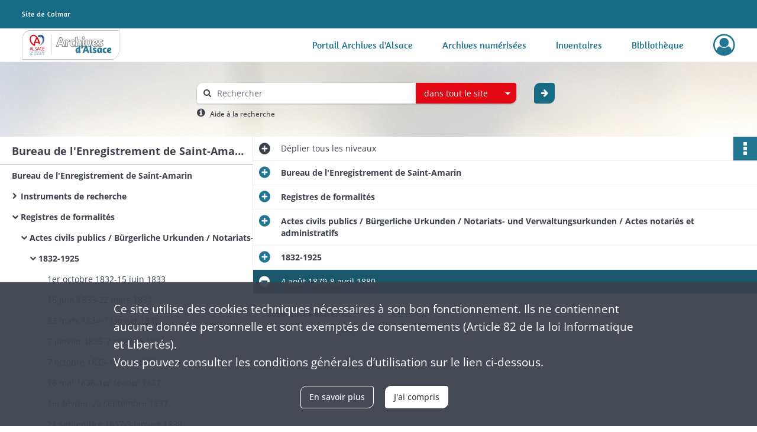

--- FILE ---
content_type: text/html; charset=UTF-8
request_url: https://archives68.alsace.eu/ark:/46858/5lm3pzqjx9cb
body_size: 6858
content:
<!DOCTYPE html>
<html lang="fr">
    <head data-captcha="none">
                    

    <!-- Matomo -->
    <script type="text/javascript">
        var _paq = _paq || [];

        /* This code come from https://www.cnil.fr/sites/default/files/typo/document/Configuration_piwik.pdf */
        _paq.push([function() {
            var self = this;
            function getOriginalVisitorCookieTimeout() {
                var now = new Date(),
                    nowTs = Math.round(now.getTime() / 1000),
                    visitorInfo = self.getVisitorInfo();
                var createTs = parseInt(visitorInfo[2]);
                var cookieTimeout = 33696000; // 13 mois en secondes
                return createTs + cookieTimeout - nowTs;
            }
            this.setVisitorCookieTimeout( getOriginalVisitorCookieTimeout() );
        }]);

        /* tracker methods like "setCustomDimension" should be called before "trackPageView" */
        _paq.push(['disableCookies']);
        _paq.push(['trackPageView']);
        _paq.push(['enableLinkTracking']);
        (function() {
            var u="https://stats.alsace.eu/";
            _paq.push(['setTrackerUrl', u+'piwik.php']);
            _paq.push(['setSiteId', 9]);
            var d=document, g=d.createElement('script'), s=d.getElementsByTagName('script')[0];
            g.type='text/javascript'; g.async=true; g.defer=true; g.src=u+'piwik.js'; s.parentNode.insertBefore(g,s);
        })();
    </script>
    <!-- End Matomo Code -->

        
        <meta charset="utf-8">
        <title>    4 août 1879-8 avril 1880
</title>

        <meta name="twitter:card" content="summary" /><meta property="og:url" content="https://archives68.alsace.eu/ark:/46858/5lm3pzqjx9cb" /><meta property="og:title" content="    4 août 1879-8 avril 1880
" /><meta property="og:description" content="Ce sont les registres où figurent les actes, numérotés en continu. Il y a un registre spécifique pour chaque type d&#039;actes jusqu&#039;en 1947 ; à partir de cette date, il n&#039;existe plus qu&#039;un registre unique pour tous les types d&#039;actes. On y accède par les tables jusqu&#039;en 1866, puis par les répertoires généraux. En l&#039;absence de tables ou de répertoires, deux solutions : soit on dispose des registres - carnets des officiers publics et ministériels, qui renvoient au registre de formalité concerné, soit on est obligé de dépouiller les registres de formalité les uns après les autres." />
        <meta name="viewport" content="user-scalable=no, initial-scale=1, maximum-scale=1, minimum-scale=1, width=device-width, height=device-height"/>
        <meta name="format-detection" content="telephone=no" />

        
                    <link rel="apple-touch-icon" sizes="180x180" href="/assets/src/application/Custom/assets/static/front/favicons/apple-touch-icon.03971b95844612e72bbaf3063ed1ad3c.png">
<link rel="icon" type="image/png" sizes="32x32" href="/assets/src/application/Custom/assets/static/front/favicons/favicon-32x32.8c4dfbc65f11eb32555350c0bb608c52.png">
<link rel="icon" type="image/png" sizes="16x16" href="/assets/src/application/Custom/assets/static/front/favicons/favicon-16x16.7d58aa1ad72ae2d57dc7b86466bc32f7.png">
<link rel="manifest" href="/assets/src/application/Custom/assets/static/front/favicons/site.webmanifest.6ad2bd6962b36ccd88e1e053531ed9d5.json">
<link rel="mask-icon" href="/assets/src/application/Custom/assets/static/front/favicons/safari-pinned-tab.c2d861f21fbf1362d687898fc49db63a.svg" color="#5bbad5">

<meta name="msapplication-TileColor" content="#da532c">
<meta name="theme-color" content="#ffffff">
        
        <link rel="stylesheet" type="text/css" href="/assets/assets/front/scss/common.f7ef0664dc6eaa4865b0797af8d12d03.css" />
        <link rel="stylesheet" type="text/css" href="/assets/assets/fonts/index.62fb4e2c9e8a75391dff4f32a9058ffc.css">

            
    <link rel="stylesheet" type="text/css" href="/assets/assets/front/scss/notice-complete.abb3aad7446a227bf55332dda163e431.css" />

        <link rel="stylesheet" type="text/css" href="/assets/src/application/Custom/assets/src/scss/index.e5e4735ccf0de7cfdf3b557cadd767c1.css" />
        <link rel="stylesheet" type="text/css" href="/assets/node_modules/@knight-lab/timelinejs/dist/css/timeline.1f24a26632f1a70a920eae94a02df2a0.css" />

    </head>
    <body id="notice-complete">

                    <header id="header" role="banner">
    <div class="institutional-banner-desktop">
        
    <div class="institutional-banner-burger">
                    <div class="container institutional">
        <div class="row">
                            <div class="header-footer-col col-md-12 col-lg-12 header-footer-align-left">
                    
                    
        <img
        src="/assets/src/application/Custom/assets/static/front/img/icono-logo/logo-header-institutional.06e765e48832d1e938d824dbda3f59cf.svg"
                    />

                </div>
                    </div>
    </div>

    </div>

    </div>
    <div id="main-header">
        <a id="logo" href="/" title="Aller à la page d&#039;accueil">
    <img class="logo-desktop" src="/assets/src/application/Custom/assets/static/front/img/icono-logo/logo-header.6db64dbb19dcd6de27999d4c1016bbcf.svg" alt="Archives Alsace - Colmar"/>

                    
    <img class="logo-mobile" src="/assets/src/application/Custom/assets/static/front/img/icono-logo/logo-header-responsive.71a1b987c15175869686dfd19f312106.svg" alt="Archives Alsace - Colmar"/>

    <span class="sr-only">Archives Alsace - Colmar</span>
</a>
            
<nav id="main-menu" role="navigation">
            <ul aria-label="menu principal">
                                    <li><a
    href="https://archives.alsace.eu/" rel="noopener noreferrer" target="_blank"
    title="Aller à la page : &quot;Portail Archives d&#039;Alsace&quot;"
>Portail Archives d&#039;Alsace</a>
</li>
                                <li><a
    href="/page/archives-numerisees"
    title="Aller à la page : &quot;Archives numérisées&quot;"
>Archives numérisées</a>
</li>
                                <li><a
    href="/ark:/46858/j9dtcx6r0gzs"
    title="Aller à la page : &quot;Inventaires&quot;"
>Inventaires</a>
</li>
                                <li><a
    href="https://catalogue-archives.alsace.eu/" rel="noopener noreferrer" target="_blank"
    title="Aller à la page : &quot;Bibliothèque&quot;"
>Bibliothèque</a>
</li>
            
        </ul>
    </nav>
<nav id="burger-main-menu" class="left" role="navigation">
            <div>
            <label for="burger-sidebar" class="toggle" aria-label="Ouvrir le menu déroulant">
                <span class="sr-only">Ouvrir le menu déroulant</span>
                <span class="icon-bar"></span>
                <span class="icon-bar"></span>
                <span class="icon-bar"></span>
            </label>
            <input type="checkbox" id="burger-sidebar" class="sidebartoggler">

            <div class="page-wrap">
                <div class="sidebar">
                    <ul class="mainnav">
                                                <li><a
    href="https://archives.alsace.eu/" rel="noopener noreferrer" target="_blank"
    title="Aller à la page : &quot;Portail Archives d&#039;Alsace&quot;"
>Portail Archives d&#039;Alsace</a>
</li>
                                <li><a
    href="/page/archives-numerisees"
    title="Aller à la page : &quot;Archives numérisées&quot;"
>Archives numérisées</a>
</li>
                                <li><a
    href="/ark:/46858/j9dtcx6r0gzs"
    title="Aller à la page : &quot;Inventaires&quot;"
>Inventaires</a>
</li>
                                <li><a
    href="https://catalogue-archives.alsace.eu/" rel="noopener noreferrer" target="_blank"
    title="Aller à la page : &quot;Bibliothèque&quot;"
>Bibliothèque</a>
</li>
            
                    </ul>
                    
    <div class="institutional-banner-burger">
                    <div class="container institutional">
        <div class="row">
                            <div class="header-footer-col col-md-12 col-lg-12 header-footer-align-left">
                    
                    
        <img
        src="/assets/src/application/Custom/assets/static/front/img/icono-logo/logo-header-institutional.06e765e48832d1e938d824dbda3f59cf.svg"
                    />

                </div>
                    </div>
    </div>

    </div>

                </div>
            </div>
        </div>
    </nav>
<nav id="user-profile" role="navigation">
    <ul>
                    <li class="user-profile submenu-container">
                            <a href="/user/login?targetRoute=identifiers.front.ark.routing.external&amp;targetRouteParameters%5BarkUrlPath%5D=46858/5lm3pzqjx9cb" class="user-profile-icon-container" title="Mon espace personnel">
                <i class="fa fa-user-circle-o" aria-hidden="true"></i>
            </a>
            <ul class="subnav">
                <li>
                    <a href="/user/login?targetRoute=identifiers.front.ark.routing.external&amp;targetRouteParameters%5BarkUrlPath%5D=46858/5lm3pzqjx9cb" title="Se connecter">Se connecter</a>
                </li>
                                    <li>
                        <a href="/register" title="S&#039;inscrire">S&#039;inscrire</a>
                    </li>
                            </ul>

                </li>
    
    </ul>
</nav>
<nav id="burger-user-profile" class="right" role="navigation">
    <label for="profile-sidebar" class="toggle">
                    <i class="fa fa-user-circle-o user-profile-icon " aria-hidden="true"></i>
    
    </label>
    <input type="checkbox" id="profile-sidebar" class="sidebartoggler">

    <div class="page-wrap">
        <div class="sidebar">
            <ul class="mainnav">
                                                <li>
                <a href="/user/login?targetRoute=identifiers.front.ark.routing.external&amp;targetRouteParameters%5BarkUrlPath%5D=46858/5lm3pzqjx9cb" title="Se connecter">Se connecter</a>
            </li>
                            <li>
                    <a href="/register" title="S&#039;inscrire">S&#039;inscrire</a>
                </li>
                        
            </ul>
        </div>
    </div>
</nav>


    </div>
</header>
        
        <div id="old-browsers" class="disclaimer">
    <div class="text">
        Ce portail est conçu pour être utilisé sur les navigateurs Chrome, Firefox, Safari et Edge. Pour une expérience optimale, nous vous invitons à utiliser l&#039;un de ces navigateurs.
    </div>
    <div class="buttons">
        <button type="button" class="btn btn-primary" id="old-browsers-accept">J&#039;ai compris</button>
    </div>
</div>

        <main role="main" id="page-top">

                                        
            
            <section class="section-search wide no-print" style="background-image:url(/images/9ee26613-7713-4777-b07b-4ff72ceadbda_global_search_banner.jpg)">
    <div class="search-content clearfix" role="search">
        <form id="search" action="https://archives68.alsace.eu/search/results" method="GET" class="select-search">
            <div class="search-content-field clearfix">
                <i class="fal fa-search" aria-hidden="true"></i>
                <label for="search-input">Moteur de recherche</label>
                <input type="text"
                       id="search-input"
                       name="q"
                       class="form-control"
                       placeholder="Rechercher"
                       value=""
                       required pattern=".*\S.*"
                       aria-label="Rechercher à travers le moteur de recherche"/>
            </div>
                        
                <div class="scope-select">
        <select name="scope" class="selectpicker" style="display: none">
            <option value="all" selected>dans tout le site</option>
            <option value="archival">dans les documents</option>
            <option value="page">dans les pages</option>
        </select>
    </div>

            <button type="submit" data-toggle="tooltip" data-placement="top" title="Rechercher" class="accent round fal fa-arrow-right"></button>
        </form>
        <form id="search-navigation" action="https://archives68.alsace.eu/search/results" method="GET">
                    </form>
    </div>

    <div class="help-search clearfix">
        <i class="fas fa-info-circle" aria-hidden="true"></i>
        <a data-toggle="modal" data-target="#searchHelp" href="" title="Plus d&#039;informations sur l&#039;aide à la recherche">Aide à la recherche</a>
    </div>
    <div class="modal fade" data-url="/search/help" id="searchHelp" aria-hidden="true">
        <div class="modal-dialog" role="document">
            <div class="modal-content">
                <div class="modal-header">
                    <h2 class="modal-title">Aide à la recherche</h2>
                    <button type="button" class="close" data-dismiss="modal"><span aria-hidden="true">&times;</span></button>
                </div>
                <div class="modal-body"></div>
            </div>
        </div>
    </div>
</section>



            
                            
<aside class="alert-container row">
</aside>
            
            <div class="container">
                
<section class="notice clearfix row">
    <div class="col-4 list-notice">
        
    <h2 id="finding-aid" title="Bureau de l&#039;Enregistrement de Saint-Amarin">Bureau de l&#039;Enregistrement de Saint-Amarin</h2>
            <div id="classification-plan-navigation"
             data-url="https://archives68.alsace.eu/api/classificationPlan/v1/tree/8f83a1c4-3a35-4bab-a107-76fd3f5bb256_dfde24c2-5dab-4fe6-8692-d209f9787eba"
             data-record-content-target="notice-content"
             data-current-node-id="8f83a1c4-3a35-4bab-a107-76fd3f5bb256_dfde24c2-5dab-4fe6-8692-d209f9787eba"
        ></div>
    
    </div>
    <div id="notice-content" class="content-notice col-12 col-sm-8">
        
    
<div
    id="actionbar"
            data-bookmark-url="https://archives68.alsace.eu/user/api/v1/bookmark/record/5lm3pzqjx9cb"
        data-bookmark-data="{}"
        data-bookmark-list-url="https://archives68.alsace.eu/user/bookmarks"
        data-logged-in=""
        data-bookmarked=""
            data-social="1"     data-print="1"
    data-site-name="Archives Alsace - Colmar"
    data-page-title="    4 août 1879-8 avril 1880
"
    data-share-mail-body="Bonjour,
Je vous recommande cette page :
https%3A%2F%2Farchives68.alsace.eu%2Fark%3A%2F46858%2F5lm3pzqjx9cb
Bonne consultation !
"
    ></div>



        
    
    

<div
    class="collapse-toggle-all show"
    data-parentRecords-fold="Replier"
    data-parentRecords-unfold="Déplier"
>
    <span>Déplier</span> tous les niveaux
</div>

    
<section class="notice-info notice-4">
    <div class="intitup
        collapsed                " data-target="#notice4"
        data-toggle="collapse"        aria-expanded="true">

                    <h2>    Bureau de l&#039;Enregistrement de Saint-Amarin
</h2>
            </div>
    <div class="clearfix detail collapse-await " id="notice4" aria-expanded="true">
        <div class="groups">
            
    <div class="group">
                
    

                                            
    

                                            
    


                
            <div class="row ">
            <div class="attribut-col col-xl-3 col-lg-5 col-md-5 col-sm-5">
                <p class="attribut">Organisme responsable de l&#039;accès intellectuel</p>
            </div>
            <div class="content-col col-xl-9 col-lg-7 col-md-7 col-sm-7 ">
                <div class="content">        <div class="read-more" data-more="Afficher plus" data-less="Afficher moins"><span>Archives d'Alsace - Colmar</span></div>
</div>
            </div>
        </div>
    


                
    


                            
    

    
                    
    


                    
    


                    
    



                            
    

    
                    
    


                    
    



                            
    

    
                            
    

    
    </div>












        </div>
            </div>
</section>
    
<section class="notice-info notice-3">
    <div class="intitup
        collapsed                " data-target="#notice3"
        data-toggle="collapse"        aria-expanded="true">

                    <h2>    Registres de formalités
</h2>
            </div>
    <div class="clearfix detail collapse-await " id="notice3" aria-expanded="true">
        <div class="groups">
            




    <div class="group">
                                                    
            <div class="row ">
            <div class="attribut-col col-xl-3 col-lg-5 col-md-5 col-sm-5">
                <p class="attribut">Présentation du contenu</p>
            </div>
            <div class="content-col col-xl-9 col-lg-7 col-md-7 col-sm-7 ">
                <div class="content">        <div class="read-more" data-more="Afficher plus" data-less="Afficher moins"><p>Ce sont les registres où figurent les actes, numérotés en continu. Il y a un registre spécifique pour chaque type d'actes jusqu'en 1947 ; à partir de cette date, il n'existe plus qu'un registre unique pour tous les types d'actes. On y accède par les tables jusqu'en 1866, puis par les répertoires généraux. En l'absence de tables ou de répertoires, deux solutions : soit on dispose des registres - carnets des officiers publics et ministériels, qui renvoient au registre de formalité concerné, soit on est obligé de dépouiller les registres de formalité les uns après les autres.</p></div>
</div>
            </div>
        </div>
    

    
            
                            
    

    
                            
    

    
                            
    

    
    </div>








    <div class="group">
        
                                                                                                                
            <div class="row ">
            <div class="attribut-col col-xl-3 col-lg-5 col-md-5 col-sm-5">
                <p class="attribut">Mots clés lieux</p>
            </div>
            <div class="content-col col-xl-9 col-lg-7 col-md-7 col-sm-7 ">
                <div class="content">        <div class="read-more" data-more="Afficher plus" data-less="Afficher moins"><a href="/search/results?target=controlledAccessGeographicName&amp;keyword=Saint-Amarin" rel="noopener noreferrer" target="_blank" title='Rechercher "Saint-Amarin"'>Saint-Amarin</a></div>
</div>
            </div>
        </div>
    

        
                                                            
    

        
                                                            
    

        
                                                            
    

        
                                                            
    

        
                                                            
    


                
                                                                                    
    


        
                                                            
    

        
                                                            
    

        
                                                            
    


    </div>
        </div>
            </div>
</section>
    
<section class="notice-info notice-2">
    <div class="intitup
        collapsed                " data-target="#notice2"
        data-toggle="collapse"        aria-expanded="true">

                    <h2>    Actes civils publics / Bürgerliche Urkunden / Notariats- und Verwaltungsurkunden / Actes notariés et administratifs
</h2>
            </div>
    <div class="clearfix detail collapse-await " id="notice2" aria-expanded="true">
        <div class="groups">
            
    <div class="group">
                
    

                                            
    

                                                                
            <div class="row ">
            <div class="attribut-col col-xl-3 col-lg-5 col-md-5 col-sm-5">
                <p class="attribut">Date</p>
            </div>
            <div class="content-col col-xl-9 col-lg-7 col-md-7 col-sm-7 ">
                <div class="content">        <div class="read-more" data-more="Afficher plus" data-less="Afficher moins"><span>1832-1941</span></div>
</div>
            </div>
        </div>
    


                
    


                
    


                            
    

    
                    
    


                    
    


                    
    



                            
    

    
                    
    


                    
    



                            
    

    
                            
    

    
    </div>




    <div class="group">
                                                    
            <div class="row ">
            <div class="attribut-col col-xl-3 col-lg-5 col-md-5 col-sm-5">
                <p class="attribut">Présentation du contenu</p>
            </div>
            <div class="content-col col-xl-9 col-lg-7 col-md-7 col-sm-7 ">
                <div class="content">        <div class="read-more" data-more="Afficher plus" data-less="Afficher moins"><p>Les notaires, les autorités administratives et les établissements publics y font enregistrer les actes qu'ils passent. Les actes sous seing privé y sont également répertoriés jusqu'au 1<span class="super">er</span> germinal An VII (1799). On y trouve la date de l'acte et de son enregistrement, une analyse sommaire, le nom des parties, le nom et le lieu de résidence du notaire et le montant des droits à acquitter. Le classement est fait par numéro d'enregistrement des actes (chronologique, d'où un possible chevauchement des dates d'un volume à un autre, deux actes différents pouvant être enregistrés le même jour mais l'un en clôture d'un registre et l'autre, en ouverture du registre suivant). On y accède par les tables puis par les répertoires généraux.</p></div>
</div>
            </div>
        </div>
    

    
            
                            
    

    
                            
    

    
                            
    

    
    </div>


    <div class="group">
                            
    

    
                            
    

    
                            
    

    
                                                    
            <div class="row ">
            <div class="attribut-col col-xl-3 col-lg-5 col-md-5 col-sm-5">
                <p class="attribut">Caractéristiques matérielles et contraintes techniques</p>
            </div>
            <div class="content-col col-xl-9 col-lg-7 col-md-7 col-sm-7 ">
                <div class="content">        <div class="read-more" data-more="Afficher plus" data-less="Afficher moins"><p>Registre</p></div>
</div>
            </div>
        </div>
    

    
            
                            
    

    
    </div>






    <div class="group">
        
                                                                                                                
            <div class="row ">
            <div class="attribut-col col-xl-3 col-lg-5 col-md-5 col-sm-5">
                <p class="attribut">Mots clés lieux</p>
            </div>
            <div class="content-col col-xl-9 col-lg-7 col-md-7 col-sm-7 ">
                <div class="content">        <div class="read-more" data-more="Afficher plus" data-less="Afficher moins"><a href="/search/results?target=controlledAccessGeographicName&amp;keyword=Saint-Amarin" rel="noopener noreferrer" target="_blank" title='Rechercher "Saint-Amarin"'>Saint-Amarin</a></div>
</div>
            </div>
        </div>
    

        
                                                            
    

        
                                                            
    

        
                                                            
    

        
                                                            
    

        
                                                            
    


                
                                                                                    
    


        
                                                                                                                
            <div class="row ">
            <div class="attribut-col col-xl-3 col-lg-5 col-md-5 col-sm-5">
                <p class="attribut">Mots clés typologiques</p>
            </div>
            <div class="content-col col-xl-9 col-lg-7 col-md-7 col-sm-7 ">
                <div class="content">        <div class="read-more" data-more="Afficher plus" data-less="Afficher moins"><a href="/search/results?target=controlledAccessPhysicalCharacteristic&amp;keyword=ACTE%20CIVIL%20PUBLIC" rel="noopener noreferrer" target="_blank" title='Rechercher "ACTE CIVIL PUBLIC"'>ACTE CIVIL PUBLIC</a></div>
</div>
            </div>
        </div>
    

        
                                                            
    

        
                                                            
    


    </div>
        </div>
            </div>
</section>
    
<section class="notice-info notice-1">
    <div class="intitup
        collapsed                " data-target="#notice1"
        data-toggle="collapse"        aria-expanded="true">

                    <h2>    1832-1925
</h2>
            </div>
    <div class="clearfix detail collapse-await " id="notice1" aria-expanded="true">
        <div class="groups">
            
    <div class="group">
                
            <div class="row ">
            <div class="attribut-col col-xl-3 col-lg-5 col-md-5 col-sm-5">
                <p class="attribut">Cote/Cotes extrêmes</p>
            </div>
            <div class="content-col col-xl-9 col-lg-7 col-md-7 col-sm-7 ">
                <div class="content">        <div class="read-more" data-more="Afficher plus" data-less="Afficher moins">3Q213/1-213/165</div>
</div>
            </div>
        </div>
    

                                            
    

                                                                
            <div class="row ">
            <div class="attribut-col col-xl-3 col-lg-5 col-md-5 col-sm-5">
                <p class="attribut">Date</p>
            </div>
            <div class="content-col col-xl-9 col-lg-7 col-md-7 col-sm-7 ">
                <div class="content">        <div class="read-more" data-more="Afficher plus" data-less="Afficher moins"><span>1832-1925</span></div>
</div>
            </div>
        </div>
    


                
    


                
    


                            
    

    
                    
    


                    
    


                    
    



                            
    

    
                    
    


                    
    



                            
    

    
                            
    

    
    </div>












        </div>
            </div>
</section>

<section class="notice-info notice-0">
    <div class="intitup
                        " data-target="#notice0"
        data-toggle="collapse"        aria-expanded="true">

                    <h2>    4 août 1879-8 avril 1880
</h2>
            </div>
    <div class="clearfix detail collapse-await show" id="notice0" aria-expanded="true">
        <div class="groups">
            
    <div class="group">
                
            <div class="row ">
            <div class="attribut-col col-xl-3 col-lg-5 col-md-5 col-sm-5">
                <p class="attribut">Cote/Cotes extrêmes</p>
            </div>
            <div class="content-col col-xl-9 col-lg-7 col-md-7 col-sm-7 ">
                <div class="content">        <div class="read-more" data-more="Afficher plus" data-less="Afficher moins">3Q213/67</div>
</div>
            </div>
        </div>
    

                                            
    

                                                                
            <div class="row ">
            <div class="attribut-col col-xl-3 col-lg-5 col-md-5 col-sm-5">
                <p class="attribut">Date</p>
            </div>
            <div class="content-col col-xl-9 col-lg-7 col-md-7 col-sm-7 ">
                <div class="content">        <div class="read-more" data-more="Afficher plus" data-less="Afficher moins"><span>4 août 1879-8 avril 1880</span></div>
</div>
            </div>
        </div>
    


                
    


                
    


                            
    

    
                    
    


                    
    


                    
    



                            
    

    
                    
    


                    
    



                            
    

    
                            
    

    
    </div>












        </div>
                                <div class="record-actions">
    </div>
    
            </div>
</section>

    </div>
</section>

            </div>

        </main>

                        
    <footer id="footer" role="contentinfo">
                                
                                <div class="container default">
        <div class="row">
                            <div class="header-footer-col col-md-3 col-lg-3 header-footer-align-left">
                    
                    <div class="mt-0">
    <img src="/assets/src/application/Custom/assets/static/front/img/icono-logo/logo-footer.12dbacc3bd0976b75a3dea2cd6efc63a.svg" alt="Logo des archives d'Alsace"/>
</div>
<div class="mt-2">
    <ul class="links">
        <li>
            <ul class="icon-list">
                <li class="link icon-only">
                    <a href="https://twitter.com/Archivesdalsace" title="Retrouvez-nous sur X" rel="noopener noreferrer" target="_blank">
                        <i class="nf nf-x-twitter" aria-hidden="true"></i>
                    </a>
                </li>
                <li class="link icon-only">
                    <a href="https://www.facebook.com/Archivesdalsace" title="Retrouvez-nous sur Facebook" rel="noopener noreferrer" target="_blank">
                        <i class="nf nf-facebook-f" aria-hidden="true"></i>
                    </a>
                </li>
                <li class="link icon-only">
                    <a href="https://www.instagram.com/archivesdalsace/" title="Retrouvez-nous sur Instagram" rel="noopener noreferrer" target="_blank">
                        <i class="nf nf-instagram" aria-hidden="true"></i>
                    </a>
                </li>
                <li class="link icon-only">
                    <a href="https://www.youtube.com/channel/UClkmbHMJAb868KH00IUV0TA" title="Retrouvez-nous sur Youtube" rel="noopener noreferrer" target="_blank">
                        <i class="nf nf-youtube" aria-hidden="true"></i>
                    </a>
                </li>
            </ul>
        </li>
    </ul>
</div>
                </div>
                            <div class="header-footer-col col-md-3 col-lg-3 header-footer-align-left">
                                            <span class="heading">Archives d&#039;Alsace - Site de Colmar</span>
                    
                    <div class="mt-0">
    <p class="mb-0">Bâtiment M / Cité administrative</p>
    <p class="mb-0">3, rue Fleischhauer</p>
    <p class="mb-0">F-68026 COLMAR</p>
    <p class="mb-0"><i class="fa fa-phone" aria-label="Téléphone" aria-hidden="true"></i> (+33) 3 89 21 97 00</p>
</div>
<div class="mt-4">
    <p class="mb-0"><a class="btn" href="/page/contactez-nous" title="Contacter le service d'archives du CEA"><b>Nous contacter</b></a></p>
</div>

                </div>
                            <div class="header-footer-col col-md-3 col-lg-3 header-footer-align-left">
                                            <span class="heading">Horaires d&#039;ouverture</span>
                    
                    <div class="mt-0">
    <p class="mb-0">Du mardi au vendredi</p>
    <p class="mb-0">en continu de 9h à 17h</p>
</div>
<div class="mt-4">
    <p class="mb-0"><a class="btn" href="" title="Vernir au service d'Archives du CEA"><b>Venir</b></a></p>
</div>
                </div>
                            <div class="header-footer-col col-md-3 col-lg-3 header-footer-align-left">
                                            <span class="heading">Découvrez également</span>
                    
                    <ul class="links">
            <li class="link
">
        <a href="https://archives.bas-rhin.fr/"
         title="Accéder au portail des Archives départementales du Bas-Rhin"                      rel="noopener noreferrer"            target="_blank"
            >
                            Archives d&#039;Alsace - Strasbourg
            </a>
    </li>
    </ul>
                </div>
                    </div>
    </div>

                                                            <div class="container institutional">
        <div class="row">
                            <div class="header-footer-col col-md-6 col-lg-6 header-footer-align-left">
                    
                    <ul class="links">
            <li class="link
">
        <a href="/page/conditions-generales-d-utilisation"
         title="Consulter les mentions légales"             >
                            Mentions légales
            </a>
    </li>
            <li class="link
">
        <a href="/page/conditions-generales-d-utilisation"
         title="Consulter la politique de confidentialité"             >
                            Politique de confidentialité
            </a>
    </li>
            <li class="link
">
        <a href="/page/conditions-generales-d-utilisation"
         title="Consulter les Conditions Générales d&#039;Utilisation"             >
                            CGU
            </a>
    </li>
            <li class="link
">
        <a href="/page/accessibilite"
         title="Consulter les informations d&#039;accessibilité"             >
                            Accessibilité
            </a>
    </li>
            <li class="link
">
        <a href="/page/credits"
         title="Consulter les crédits"             >
                            Crédits
            </a>
    </li>
    </ul>
                </div>
                            <div class="header-footer-col col-md-6 col-lg-6 header-footer-align-right">
                    
                    
        <img
        src="/assets/src/application/Custom/assets/static/front/img/icono-logo/logo-footer-institutional.48a9a94330a023344059bcf1ddf576a7.svg"
                    />

                </div>
                    </div>
    </div>

                        </footer>
        
        <a href="#page-top" id="scrollup" class="no-print" title="Revenir en haut de la page">
            <i class="fa fa-angle-up" aria-hidden="true"></i>
            <span class="sr-only">Revenir en haut de la page</span>
        </a>

                                    <script src="/assets/common.921f689e6d3697160aa6.js"></script>
                            <script src="/assets/vendor.front.e8ad8de2d74f5dab70fe.js"></script>
                            <script src="/assets/front.d22d42a84881043c5b47.js"></script>
                    
        <div id="rgpd-infos"
     class="disclaimer"
     >
    <div class="text">
        <p>
            Ce site utilise des <span lang="en">cookies</span> techniques nécessaires à son bon fonctionnement. Ils ne contiennent aucune donnée personnelle et sont exemptés de consentements (Article 82 de la loi Informatique et Libertés).
        </p>
        <p>
                            Vous pouvez consulter les conditions générales d’utilisation sur le lien ci-dessous.
                    </p>
    </div>
    <div class="buttons">
                                    <a href="/page/conditions-generales-d-utilisation" rel="noopener noreferrer" target="_blank" class="btn btn-secondary" title="En savoir plus sur les conditions générales d&#039;utilisation">
            En savoir plus
        </a>
        <button type="button" class="btn btn-primary" id="rgpd-infos-understand">J&#039;ai compris</button>
    </div>

</div>
        
    </body>
</html>


--- FILE ---
content_type: text/css
request_url: https://archives68.alsace.eu/assets/src/application/Custom/assets/src/scss/index.e5e4735ccf0de7cfdf3b557cadd767c1.css
body_size: 1920
content:
@font-face{font-family:OpenSans;font-weight:300;src:url(/assets/src/application/Custom/assets/src/scss/fonts/webfonts/OpenSans/OpenSans-Light.6d0ca57e8101dc207b5c566aba57e26b.ttf) format("truetype")}@font-face{font-family:OpenSans;font-weight:400;src:url(/assets/src/application/Custom/assets/src/scss/fonts/webfonts/OpenSans/OpenSans-Regular.a5fe783dd47c116806f9a9100ff966c6.ttf) format("truetype")}@font-face{font-family:OpenSans;font-weight:500;src:url(/assets/src/application/Custom/assets/src/scss/fonts/webfonts/OpenSans/OpenSans-Medium.08fc84700e14c9efe0295c32f5d74e2f.ttf) format("truetype")}@font-face{font-family:OpenSans;font-weight:700;src:url(/assets/src/application/Custom/assets/src/scss/fonts/webfonts/OpenSans/OpenSans-Bold.728c265bc5aed977c34f09098e851690.ttf) format("truetype")}@font-face{font-family:Amaranth;font-weight:400;src:url(/assets/src/application/Custom/assets/src/scss/fonts/webfonts/Amaranth/Amaranth-Regular.4dddef4e0157c9cbbdef63f5a655d04f.ttf) format("truetype")}@font-face{font-family:Amaranth;font-weight:700;src:url(/assets/src/application/Custom/assets/src/scss/fonts/webfonts/Amaranth/Amaranth-Bold.c47e522ce42f79a74541bd6cc78b830b.ttf) format("truetype")}.btn,.enhanced-select .enhanced-select-component .enhanced-select__control,.form-control,.section-search .search-content button.round,button,button.accent,input:not([type=button]):not([type=submit]),input[type=button],input[type=button].accent,input[type=submit],input[type=submit].accent,textarea{-webkit-border-radius:10px 4px;-moz-border-radius:10px 4px;border-radius:10px 4px}.enhanced-select .enhanced-select-component .enhanced-select__control.enhanced-select__control--menu-is-open{-webkit-border-radius:10px 4px 0 0;-moz-border-radius:10px 4px 0 0;border-radius:10px 4px 0 0}header #main-header nav#main-menu>ul>li>a,header #main-header nav#user-profile>ul>li>a{font-family:Amaranth,sans-serif;font-size:16px;text-transform:none}header #main-header #burger-main-menu .sidebar>ul>li>a{font-family:Amaranth,sans-serif;font-size:1.6rem;text-transform:none}footer .container.default .row .header-footer-col .heading{font-weight:700}footer .container.default .row:first-of-type .icon-list{width:250px}footer .container.default .row:first-of-type .icon-list .link{margin-left:5px;margin-right:5px;width:25%}footer .container.default .row:first-of-type .icon-list .link a{margin:0 auto;padding:0 10px;width:fit-content}footer .container.default .row:first-of-type .icon-list .link a i{font-size:1.5em;margin:0}
/*# sourceMappingURL=[data-uri] */